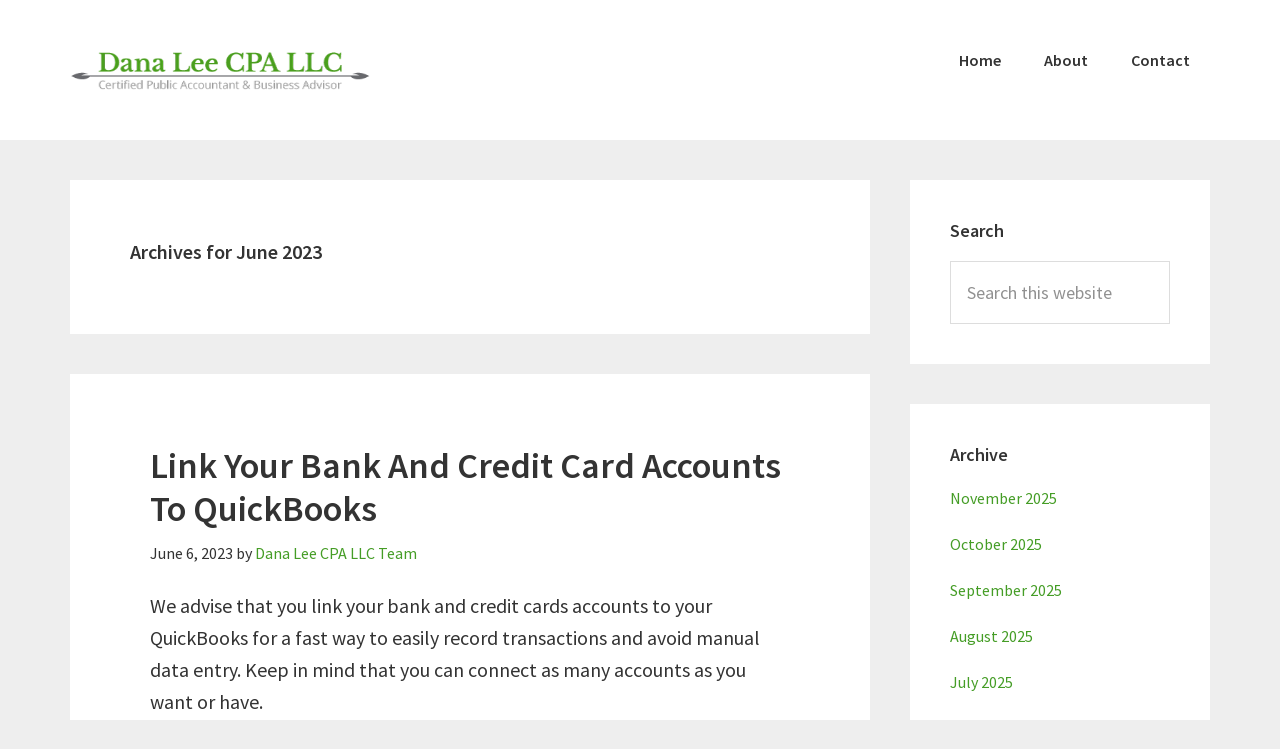

--- FILE ---
content_type: text/html; charset=UTF-8
request_url: https://www.danaleecpa.com/blog/2023/06/
body_size: 8253
content:
<!DOCTYPE html>
<html lang="en-US">
<head >
<meta charset="UTF-8" />
<meta name="viewport" content="width=device-width, initial-scale=1" />
<meta name='robots' content='noindex, follow' />
	<style>img:is([sizes="auto" i], [sizes^="auto," i]) { contain-intrinsic-size: 3000px 1500px }</style>
	
	<!-- This site is optimized with the Yoast SEO plugin v26.6 - https://yoast.com/wordpress/plugins/seo/ -->
	<title>June 2023 - Dana Lee CPA Team</title>
	<meta property="og:locale" content="en_US" />
	<meta property="og:type" content="website" />
	<meta property="og:title" content="June 2023 - Dana Lee CPA Team" />
	<meta property="og:url" content="https://www.danaleecpa.com/blog/2023/06/" />
	<meta property="og:site_name" content="Dana Lee CPA Team" />
	<meta name="twitter:card" content="summary_large_image" />
	<script type="application/ld+json" class="yoast-schema-graph">{"@context":"https://schema.org","@graph":[{"@type":"CollectionPage","@id":"https://www.danaleecpa.com/blog/2023/06/","url":"https://www.danaleecpa.com/blog/2023/06/","name":"June 2023 - Dana Lee CPA Team","isPartOf":{"@id":"https://www.danaleecpa.com/blog/#website"},"breadcrumb":{"@id":"https://www.danaleecpa.com/blog/2023/06/#breadcrumb"},"inLanguage":"en-US"},{"@type":"BreadcrumbList","@id":"https://www.danaleecpa.com/blog/2023/06/#breadcrumb","itemListElement":[{"@type":"ListItem","position":1,"name":"Home","item":"https://www.danaleecpa.com/blog/"},{"@type":"ListItem","position":2,"name":"Archives for June 2023"}]},{"@type":"WebSite","@id":"https://www.danaleecpa.com/blog/#website","url":"https://www.danaleecpa.com/blog/","name":"Dana Lee CPA Team","description":"Just another WordPress site","potentialAction":[{"@type":"SearchAction","target":{"@type":"EntryPoint","urlTemplate":"https://www.danaleecpa.com/blog/?s={search_term_string}"},"query-input":{"@type":"PropertyValueSpecification","valueRequired":true,"valueName":"search_term_string"}}],"inLanguage":"en-US"}]}</script>
	<!-- / Yoast SEO plugin. -->


<link rel='dns-prefetch' href='//fonts.googleapis.com' />
<link rel="alternate" type="application/rss+xml" title="Dana Lee CPA Team &raquo; Feed" href="https://www.danaleecpa.com/blog/feed/" />
<link rel="alternate" type="application/rss+xml" title="Dana Lee CPA Team &raquo; Comments Feed" href="https://www.danaleecpa.com/blog/comments/feed/" />
<script type="text/javascript">
/* <![CDATA[ */
window._wpemojiSettings = {"baseUrl":"https:\/\/s.w.org\/images\/core\/emoji\/16.0.1\/72x72\/","ext":".png","svgUrl":"https:\/\/s.w.org\/images\/core\/emoji\/16.0.1\/svg\/","svgExt":".svg","source":{"concatemoji":"https:\/\/www.danaleecpa.com\/blog\/wp-includes\/js\/wp-emoji-release.min.js?ver=6.8.3"}};
/*! This file is auto-generated */
!function(s,n){var o,i,e;function c(e){try{var t={supportTests:e,timestamp:(new Date).valueOf()};sessionStorage.setItem(o,JSON.stringify(t))}catch(e){}}function p(e,t,n){e.clearRect(0,0,e.canvas.width,e.canvas.height),e.fillText(t,0,0);var t=new Uint32Array(e.getImageData(0,0,e.canvas.width,e.canvas.height).data),a=(e.clearRect(0,0,e.canvas.width,e.canvas.height),e.fillText(n,0,0),new Uint32Array(e.getImageData(0,0,e.canvas.width,e.canvas.height).data));return t.every(function(e,t){return e===a[t]})}function u(e,t){e.clearRect(0,0,e.canvas.width,e.canvas.height),e.fillText(t,0,0);for(var n=e.getImageData(16,16,1,1),a=0;a<n.data.length;a++)if(0!==n.data[a])return!1;return!0}function f(e,t,n,a){switch(t){case"flag":return n(e,"\ud83c\udff3\ufe0f\u200d\u26a7\ufe0f","\ud83c\udff3\ufe0f\u200b\u26a7\ufe0f")?!1:!n(e,"\ud83c\udde8\ud83c\uddf6","\ud83c\udde8\u200b\ud83c\uddf6")&&!n(e,"\ud83c\udff4\udb40\udc67\udb40\udc62\udb40\udc65\udb40\udc6e\udb40\udc67\udb40\udc7f","\ud83c\udff4\u200b\udb40\udc67\u200b\udb40\udc62\u200b\udb40\udc65\u200b\udb40\udc6e\u200b\udb40\udc67\u200b\udb40\udc7f");case"emoji":return!a(e,"\ud83e\udedf")}return!1}function g(e,t,n,a){var r="undefined"!=typeof WorkerGlobalScope&&self instanceof WorkerGlobalScope?new OffscreenCanvas(300,150):s.createElement("canvas"),o=r.getContext("2d",{willReadFrequently:!0}),i=(o.textBaseline="top",o.font="600 32px Arial",{});return e.forEach(function(e){i[e]=t(o,e,n,a)}),i}function t(e){var t=s.createElement("script");t.src=e,t.defer=!0,s.head.appendChild(t)}"undefined"!=typeof Promise&&(o="wpEmojiSettingsSupports",i=["flag","emoji"],n.supports={everything:!0,everythingExceptFlag:!0},e=new Promise(function(e){s.addEventListener("DOMContentLoaded",e,{once:!0})}),new Promise(function(t){var n=function(){try{var e=JSON.parse(sessionStorage.getItem(o));if("object"==typeof e&&"number"==typeof e.timestamp&&(new Date).valueOf()<e.timestamp+604800&&"object"==typeof e.supportTests)return e.supportTests}catch(e){}return null}();if(!n){if("undefined"!=typeof Worker&&"undefined"!=typeof OffscreenCanvas&&"undefined"!=typeof URL&&URL.createObjectURL&&"undefined"!=typeof Blob)try{var e="postMessage("+g.toString()+"("+[JSON.stringify(i),f.toString(),p.toString(),u.toString()].join(",")+"));",a=new Blob([e],{type:"text/javascript"}),r=new Worker(URL.createObjectURL(a),{name:"wpTestEmojiSupports"});return void(r.onmessage=function(e){c(n=e.data),r.terminate(),t(n)})}catch(e){}c(n=g(i,f,p,u))}t(n)}).then(function(e){for(var t in e)n.supports[t]=e[t],n.supports.everything=n.supports.everything&&n.supports[t],"flag"!==t&&(n.supports.everythingExceptFlag=n.supports.everythingExceptFlag&&n.supports[t]);n.supports.everythingExceptFlag=n.supports.everythingExceptFlag&&!n.supports.flag,n.DOMReady=!1,n.readyCallback=function(){n.DOMReady=!0}}).then(function(){return e}).then(function(){var e;n.supports.everything||(n.readyCallback(),(e=n.source||{}).concatemoji?t(e.concatemoji):e.wpemoji&&e.twemoji&&(t(e.twemoji),t(e.wpemoji)))}))}((window,document),window._wpemojiSettings);
/* ]]> */
</script>
<link rel='stylesheet' id='genesis-sample-css' href='https://www.danaleecpa.com/blog/wp-content/themes/genesis-sample/style.css?ver=2.3.0' type='text/css' media='all' />
<style id='genesis-sample-inline-css' type='text/css'>


		a,
		.entry-title a:focus,
		.entry-title a:hover,
		.genesis-nav-menu a:focus,
		.genesis-nav-menu a:hover,
		.genesis-nav-menu .current-menu-item > a,
		.genesis-nav-menu .sub-menu .current-menu-item > a:focus,
		.genesis-nav-menu .sub-menu .current-menu-item > a:hover,
		.menu-toggle:focus,
		.menu-toggle:hover,
		.sub-menu-toggle:focus,
		.sub-menu-toggle:hover {
			color: #459d26;
		}

		

		button:focus,
		button:hover,
		input[type="button"]:focus,
		input[type="button"]:hover,
		input[type="reset"]:focus,
		input[type="reset"]:hover,
		input[type="submit"]:focus,
		input[type="submit"]:hover,
		input[type="reset"]:focus,
		input[type="reset"]:hover,
		input[type="submit"]:focus,
		input[type="submit"]:hover,
		.archive-pagination li a:focus,
		.archive-pagination li a:hover,
		.archive-pagination .active a,
		.button:focus,
		.button:hover,
		.sidebar .enews-widget input[type="submit"] {
			background-color: #459d26;
			color: #333333;
		}
		
</style>
<style id='wp-emoji-styles-inline-css' type='text/css'>

	img.wp-smiley, img.emoji {
		display: inline !important;
		border: none !important;
		box-shadow: none !important;
		height: 1em !important;
		width: 1em !important;
		margin: 0 0.07em !important;
		vertical-align: -0.1em !important;
		background: none !important;
		padding: 0 !important;
	}
</style>
<link rel='stylesheet' id='wp-block-library-css' href='https://www.danaleecpa.com/blog/wp-includes/css/dist/block-library/style.min.css?ver=6.8.3' type='text/css' media='all' />
<style id='classic-theme-styles-inline-css' type='text/css'>
/*! This file is auto-generated */
.wp-block-button__link{color:#fff;background-color:#32373c;border-radius:9999px;box-shadow:none;text-decoration:none;padding:calc(.667em + 2px) calc(1.333em + 2px);font-size:1.125em}.wp-block-file__button{background:#32373c;color:#fff;text-decoration:none}
</style>
<style id='global-styles-inline-css' type='text/css'>
:root{--wp--preset--aspect-ratio--square: 1;--wp--preset--aspect-ratio--4-3: 4/3;--wp--preset--aspect-ratio--3-4: 3/4;--wp--preset--aspect-ratio--3-2: 3/2;--wp--preset--aspect-ratio--2-3: 2/3;--wp--preset--aspect-ratio--16-9: 16/9;--wp--preset--aspect-ratio--9-16: 9/16;--wp--preset--color--black: #000000;--wp--preset--color--cyan-bluish-gray: #abb8c3;--wp--preset--color--white: #ffffff;--wp--preset--color--pale-pink: #f78da7;--wp--preset--color--vivid-red: #cf2e2e;--wp--preset--color--luminous-vivid-orange: #ff6900;--wp--preset--color--luminous-vivid-amber: #fcb900;--wp--preset--color--light-green-cyan: #7bdcb5;--wp--preset--color--vivid-green-cyan: #00d084;--wp--preset--color--pale-cyan-blue: #8ed1fc;--wp--preset--color--vivid-cyan-blue: #0693e3;--wp--preset--color--vivid-purple: #9b51e0;--wp--preset--gradient--vivid-cyan-blue-to-vivid-purple: linear-gradient(135deg,rgba(6,147,227,1) 0%,rgb(155,81,224) 100%);--wp--preset--gradient--light-green-cyan-to-vivid-green-cyan: linear-gradient(135deg,rgb(122,220,180) 0%,rgb(0,208,130) 100%);--wp--preset--gradient--luminous-vivid-amber-to-luminous-vivid-orange: linear-gradient(135deg,rgba(252,185,0,1) 0%,rgba(255,105,0,1) 100%);--wp--preset--gradient--luminous-vivid-orange-to-vivid-red: linear-gradient(135deg,rgba(255,105,0,1) 0%,rgb(207,46,46) 100%);--wp--preset--gradient--very-light-gray-to-cyan-bluish-gray: linear-gradient(135deg,rgb(238,238,238) 0%,rgb(169,184,195) 100%);--wp--preset--gradient--cool-to-warm-spectrum: linear-gradient(135deg,rgb(74,234,220) 0%,rgb(151,120,209) 20%,rgb(207,42,186) 40%,rgb(238,44,130) 60%,rgb(251,105,98) 80%,rgb(254,248,76) 100%);--wp--preset--gradient--blush-light-purple: linear-gradient(135deg,rgb(255,206,236) 0%,rgb(152,150,240) 100%);--wp--preset--gradient--blush-bordeaux: linear-gradient(135deg,rgb(254,205,165) 0%,rgb(254,45,45) 50%,rgb(107,0,62) 100%);--wp--preset--gradient--luminous-dusk: linear-gradient(135deg,rgb(255,203,112) 0%,rgb(199,81,192) 50%,rgb(65,88,208) 100%);--wp--preset--gradient--pale-ocean: linear-gradient(135deg,rgb(255,245,203) 0%,rgb(182,227,212) 50%,rgb(51,167,181) 100%);--wp--preset--gradient--electric-grass: linear-gradient(135deg,rgb(202,248,128) 0%,rgb(113,206,126) 100%);--wp--preset--gradient--midnight: linear-gradient(135deg,rgb(2,3,129) 0%,rgb(40,116,252) 100%);--wp--preset--font-size--small: 13px;--wp--preset--font-size--medium: 20px;--wp--preset--font-size--large: 36px;--wp--preset--font-size--x-large: 42px;--wp--preset--spacing--20: 0.44rem;--wp--preset--spacing--30: 0.67rem;--wp--preset--spacing--40: 1rem;--wp--preset--spacing--50: 1.5rem;--wp--preset--spacing--60: 2.25rem;--wp--preset--spacing--70: 3.38rem;--wp--preset--spacing--80: 5.06rem;--wp--preset--shadow--natural: 6px 6px 9px rgba(0, 0, 0, 0.2);--wp--preset--shadow--deep: 12px 12px 50px rgba(0, 0, 0, 0.4);--wp--preset--shadow--sharp: 6px 6px 0px rgba(0, 0, 0, 0.2);--wp--preset--shadow--outlined: 6px 6px 0px -3px rgba(255, 255, 255, 1), 6px 6px rgba(0, 0, 0, 1);--wp--preset--shadow--crisp: 6px 6px 0px rgba(0, 0, 0, 1);}:where(.is-layout-flex){gap: 0.5em;}:where(.is-layout-grid){gap: 0.5em;}body .is-layout-flex{display: flex;}.is-layout-flex{flex-wrap: wrap;align-items: center;}.is-layout-flex > :is(*, div){margin: 0;}body .is-layout-grid{display: grid;}.is-layout-grid > :is(*, div){margin: 0;}:where(.wp-block-columns.is-layout-flex){gap: 2em;}:where(.wp-block-columns.is-layout-grid){gap: 2em;}:where(.wp-block-post-template.is-layout-flex){gap: 1.25em;}:where(.wp-block-post-template.is-layout-grid){gap: 1.25em;}.has-black-color{color: var(--wp--preset--color--black) !important;}.has-cyan-bluish-gray-color{color: var(--wp--preset--color--cyan-bluish-gray) !important;}.has-white-color{color: var(--wp--preset--color--white) !important;}.has-pale-pink-color{color: var(--wp--preset--color--pale-pink) !important;}.has-vivid-red-color{color: var(--wp--preset--color--vivid-red) !important;}.has-luminous-vivid-orange-color{color: var(--wp--preset--color--luminous-vivid-orange) !important;}.has-luminous-vivid-amber-color{color: var(--wp--preset--color--luminous-vivid-amber) !important;}.has-light-green-cyan-color{color: var(--wp--preset--color--light-green-cyan) !important;}.has-vivid-green-cyan-color{color: var(--wp--preset--color--vivid-green-cyan) !important;}.has-pale-cyan-blue-color{color: var(--wp--preset--color--pale-cyan-blue) !important;}.has-vivid-cyan-blue-color{color: var(--wp--preset--color--vivid-cyan-blue) !important;}.has-vivid-purple-color{color: var(--wp--preset--color--vivid-purple) !important;}.has-black-background-color{background-color: var(--wp--preset--color--black) !important;}.has-cyan-bluish-gray-background-color{background-color: var(--wp--preset--color--cyan-bluish-gray) !important;}.has-white-background-color{background-color: var(--wp--preset--color--white) !important;}.has-pale-pink-background-color{background-color: var(--wp--preset--color--pale-pink) !important;}.has-vivid-red-background-color{background-color: var(--wp--preset--color--vivid-red) !important;}.has-luminous-vivid-orange-background-color{background-color: var(--wp--preset--color--luminous-vivid-orange) !important;}.has-luminous-vivid-amber-background-color{background-color: var(--wp--preset--color--luminous-vivid-amber) !important;}.has-light-green-cyan-background-color{background-color: var(--wp--preset--color--light-green-cyan) !important;}.has-vivid-green-cyan-background-color{background-color: var(--wp--preset--color--vivid-green-cyan) !important;}.has-pale-cyan-blue-background-color{background-color: var(--wp--preset--color--pale-cyan-blue) !important;}.has-vivid-cyan-blue-background-color{background-color: var(--wp--preset--color--vivid-cyan-blue) !important;}.has-vivid-purple-background-color{background-color: var(--wp--preset--color--vivid-purple) !important;}.has-black-border-color{border-color: var(--wp--preset--color--black) !important;}.has-cyan-bluish-gray-border-color{border-color: var(--wp--preset--color--cyan-bluish-gray) !important;}.has-white-border-color{border-color: var(--wp--preset--color--white) !important;}.has-pale-pink-border-color{border-color: var(--wp--preset--color--pale-pink) !important;}.has-vivid-red-border-color{border-color: var(--wp--preset--color--vivid-red) !important;}.has-luminous-vivid-orange-border-color{border-color: var(--wp--preset--color--luminous-vivid-orange) !important;}.has-luminous-vivid-amber-border-color{border-color: var(--wp--preset--color--luminous-vivid-amber) !important;}.has-light-green-cyan-border-color{border-color: var(--wp--preset--color--light-green-cyan) !important;}.has-vivid-green-cyan-border-color{border-color: var(--wp--preset--color--vivid-green-cyan) !important;}.has-pale-cyan-blue-border-color{border-color: var(--wp--preset--color--pale-cyan-blue) !important;}.has-vivid-cyan-blue-border-color{border-color: var(--wp--preset--color--vivid-cyan-blue) !important;}.has-vivid-purple-border-color{border-color: var(--wp--preset--color--vivid-purple) !important;}.has-vivid-cyan-blue-to-vivid-purple-gradient-background{background: var(--wp--preset--gradient--vivid-cyan-blue-to-vivid-purple) !important;}.has-light-green-cyan-to-vivid-green-cyan-gradient-background{background: var(--wp--preset--gradient--light-green-cyan-to-vivid-green-cyan) !important;}.has-luminous-vivid-amber-to-luminous-vivid-orange-gradient-background{background: var(--wp--preset--gradient--luminous-vivid-amber-to-luminous-vivid-orange) !important;}.has-luminous-vivid-orange-to-vivid-red-gradient-background{background: var(--wp--preset--gradient--luminous-vivid-orange-to-vivid-red) !important;}.has-very-light-gray-to-cyan-bluish-gray-gradient-background{background: var(--wp--preset--gradient--very-light-gray-to-cyan-bluish-gray) !important;}.has-cool-to-warm-spectrum-gradient-background{background: var(--wp--preset--gradient--cool-to-warm-spectrum) !important;}.has-blush-light-purple-gradient-background{background: var(--wp--preset--gradient--blush-light-purple) !important;}.has-blush-bordeaux-gradient-background{background: var(--wp--preset--gradient--blush-bordeaux) !important;}.has-luminous-dusk-gradient-background{background: var(--wp--preset--gradient--luminous-dusk) !important;}.has-pale-ocean-gradient-background{background: var(--wp--preset--gradient--pale-ocean) !important;}.has-electric-grass-gradient-background{background: var(--wp--preset--gradient--electric-grass) !important;}.has-midnight-gradient-background{background: var(--wp--preset--gradient--midnight) !important;}.has-small-font-size{font-size: var(--wp--preset--font-size--small) !important;}.has-medium-font-size{font-size: var(--wp--preset--font-size--medium) !important;}.has-large-font-size{font-size: var(--wp--preset--font-size--large) !important;}.has-x-large-font-size{font-size: var(--wp--preset--font-size--x-large) !important;}
:where(.wp-block-post-template.is-layout-flex){gap: 1.25em;}:where(.wp-block-post-template.is-layout-grid){gap: 1.25em;}
:where(.wp-block-columns.is-layout-flex){gap: 2em;}:where(.wp-block-columns.is-layout-grid){gap: 2em;}
:root :where(.wp-block-pullquote){font-size: 1.5em;line-height: 1.6;}
</style>
<link rel='stylesheet' id='genesis-sample-fonts-css' href='//fonts.googleapis.com/css?family=Source+Sans+Pro%3A400%2C600%2C700&#038;ver=2.3.0' type='text/css' media='all' />
<link rel='stylesheet' id='dashicons-css' href='https://www.danaleecpa.com/blog/wp-includes/css/dashicons.min.css?ver=6.8.3' type='text/css' media='all' />
<script type="text/javascript" src="https://www.danaleecpa.com/blog/wp-includes/js/jquery/jquery.min.js?ver=3.7.1" id="jquery-core-js"></script>
<script type="text/javascript" src="https://www.danaleecpa.com/blog/wp-includes/js/jquery/jquery-migrate.min.js?ver=3.4.1" id="jquery-migrate-js"></script>
<link rel="https://api.w.org/" href="https://www.danaleecpa.com/blog/wp-json/" /><link rel="EditURI" type="application/rsd+xml" title="RSD" href="https://www.danaleecpa.com/blog/xmlrpc.php?rsd" />
<meta name="generator" content="WordPress 6.8.3" />
<link rel="icon" href="https://www.danaleecpa.com/blog/wp-content/themes/genesis-sample/images/favicon.ico" />
</head>
<body class="archive date wp-theme-genesis wp-child-theme-genesis-sample content-sidebar genesis-breadcrumbs-hidden genesis-footer-widgets-hidden"><div class="site-container"><ul class="genesis-skip-link"><li><a href="#genesis-content" class="screen-reader-shortcut"> Skip to main content</a></li><li><a href="#genesis-sidebar-primary" class="screen-reader-shortcut"> Skip to primary sidebar</a></li></ul><header class="site-header"><div class="wrap"><div class="title-area"><p id="title"><a href="http://www.danaleecpa.com/" title="Dana Lee CPA Team"></a></p></div><div class="widget-area header-widget-area"><section id="nav_menu-2" class="widget widget_nav_menu"><div class="widget-wrap"><nav class="nav-header"><ul id="menu-main-navigation" class="menu genesis-nav-menu js-superfish"><li id="menu-item-5" class="menu-item menu-item-type-custom menu-item-object-custom menu-item-5"><a href="http://www.danaleecpa.com/"><span >Home</span></a></li>
<li id="menu-item-6" class="menu-item menu-item-type-custom menu-item-object-custom menu-item-6"><a href="http://www.danaleecpa.com/about-us.htm"><span >About</span></a></li>
<li id="menu-item-7" class="menu-item menu-item-type-custom menu-item-object-custom menu-item-7"><a href="http://www.danaleecpa.com/contact.htm"><span >Contact</span></a></li>
</ul></nav></div></section>
</div></div></header><div class="site-inner"><div class="content-sidebar-wrap"><main class="content" id="genesis-content"><div class="archive-description date-archive-description archive-date"><h1 class="archive-title">Archives for  June 2023</h1></div><article class="post-514 post type-post status-publish format-standard category-uncategorized entry" aria-label="Link Your Bank And Credit Card Accounts To QuickBooks"><header class="entry-header"><h2 class="entry-title"><a class="entry-title-link" rel="bookmark" href="https://www.danaleecpa.com/blog/link-your-bank-and-credit-card-accounts-to-quickbooks/">Link Your Bank And Credit Card Accounts To QuickBooks</a></h2>
<p class="entry-meta"><time class="entry-time">June 6, 2023</time> by <span class="entry-author"><a href="https://www.danaleecpa.com/blog/author/danaleecpa/" class="entry-author-link" rel="author"><span class="entry-author-name">Dana Lee CPA LLC Team</span></a></span>  </p></header><div class="entry-content">
<p>We advise that you link your bank and credit cards accounts to your QuickBooks for a fast way to easily record transactions and avoid manual data entry. Keep in mind that you can connect as many accounts as you want or have.</p>



<h2 class="wp-block-heading">How Can You Link Your Bank And Credit Cards Accounts To Your QuickBooks?</h2>



<ul class="wp-block-list">
<li>To connect your bank and credit cards accounts to your QuickBooks, you need to do the following steps:
<ul class="wp-block-list">
<li>Go to Bookkeeping -&gt; Transactions -&gt; select Banking</li>



<li>If this is the first bank account you’ve set up, select Connect account; if it is not the first account, select Link account</li>
</ul>
</li>
</ul>



<figure class="wp-block-image"><img decoding="async" width="1024" height="487" class="wp-image-515" src="https://www.danaleecpa.com/blog/wp-content/uploads/2023/06/image-1024x487.png" alt="" srcset="https://www.danaleecpa.com/blog/wp-content/uploads/2023/06/image-1024x487.png 1024w, https://www.danaleecpa.com/blog/wp-content/uploads/2023/06/image-300x143.png 300w, https://www.danaleecpa.com/blog/wp-content/uploads/2023/06/image-768x365.png 768w, https://www.danaleecpa.com/blog/wp-content/uploads/2023/06/image.png 1600w" sizes="(max-width: 1024px) 100vw, 1024px" /></figure>



<ul class="wp-block-list">
<li>In the search field -&gt; enter the name for your bank or credit card institution
<ul class="wp-block-list">
<li>If you can’t find your bank, but you still want to avoid manual data entry, you can import your bank transactions (we will see how in a future blog)</li>
</ul>
</li>



<li>Select Continue -&gt; sign in to your bank with your user ID and password -&gt; follow the steps shown</li>



<li>Choose the accounts you want to connect -&gt; select the account type dropdown -&gt; choose the account type that matches your chart of accounts in QuickBooks</li>



<li>Select how far back you want to download transactions
<ul class="wp-block-list">
<li> Some banks let you download the last 90 days of transactions</li>



<li> Others can go back as far as 24 months</li>
</ul>
</li>



<li>Select Connect</li>
</ul>



<h2 class="wp-block-heading">How To Download Recent Transactions?</h2>



<ul class="wp-block-list">
<li>You do not have to enter the transactions manually because QuickBooks allows you to download the transactions</li>



<li>You will have to refresh the bank feed so you can download your latest transactions</li>



<li>To download the recent transactions, do the following steps:
<ul class="wp-block-list">
<li>Go to Bookkeeping -&gt; Transactions -&gt; select Banking</li>



<li>Select Update</li>
</ul>
</li>
</ul>



<h2 class="wp-block-heading">Categorize The Transactions</h2>



<ul class="wp-block-list">
<li>Once you are done with the previous step, you will need to review and categorize the transactions to make sure they’re categorized right:
<ul class="wp-block-list">
<li>Go to Bookkeeping -&gt; select Transactions -&gt; select Bank transactions</li>



<li>Select the tile for the account you want to review</li>



<li>Select the For review tab to start your review</li>
</ul>
</li>
</ul>



<figure class="wp-block-image"><img decoding="async" width="1024" height="499" class="wp-image-517" src="https://www.danaleecpa.com/blog/wp-content/uploads/2023/06/image-1-1024x499.png" alt="" srcset="https://www.danaleecpa.com/blog/wp-content/uploads/2023/06/image-1-1024x499.png 1024w, https://www.danaleecpa.com/blog/wp-content/uploads/2023/06/image-1-300x146.png 300w, https://www.danaleecpa.com/blog/wp-content/uploads/2023/06/image-1-768x374.png 768w, https://www.danaleecpa.com/blog/wp-content/uploads/2023/06/image-1.png 1600w" sizes="(max-width: 1024px) 100vw, 1024px" /></figure>



<ul class="wp-block-list">
<li>QuickBooks sends downloaded transactions to the “For review” tab</li>



<li>We advise that you review them one by one</li>



<li>To streamline the review process, you can create a bank rule that automatically categorizes transactions for you</li>



<li>For each transaction, you have the following options:
<ul class="wp-block-list">
<li>Match with an existing transaction</li>



<li>Confirm paired bank transfers</li>



<li>Add a new transaction</li>



<li>View and review multiple matches</li>



<li>Work with partially matched transactions</li>
</ul>
</li>
</ul>



<p>We will talk about how to create a bank rule and these options on how to match, add, or view multiple matches in a future blog.</p>



<p>In the meantime, if you have any questions, we are here to help you with your accounting, QuickBooks, and <a href="https://www.irs.gov/businesses/small-businesses-self-employed">tax needs</a>. <a href="https://www.danaleecpa.com/contact.htm">Click here to schedule an appointment</a>.</p>



<p>This material is for informational purposes only. It does not constitute tax, legal or accounting advice.</p>
</div><footer class="entry-footer"><p class="entry-meta"><span class="entry-categories">Filed Under: <a href="https://www.danaleecpa.com/blog/category/uncategorized/" rel="category tag">Tax Regulations</a></span> </p></footer></article></main><aside class="sidebar sidebar-primary widget-area" role="complementary" aria-label="Primary Sidebar" id="genesis-sidebar-primary"><h2 class="genesis-sidebar-title screen-reader-text">Primary Sidebar</h2><section id="search-3" class="widget widget_search"><div class="widget-wrap"><h3 class="widgettitle widget-title">Search</h3>
<form class="search-form" method="get" action="https://www.danaleecpa.com/blog/" role="search"><label class="search-form-label screen-reader-text" for="searchform-1">Search this website</label><input class="search-form-input" type="search" name="s" id="searchform-1" placeholder="Search this website"><input class="search-form-submit" type="submit" value="Search"><meta content="https://www.danaleecpa.com/blog/?s={s}"></form></div></section>
<section id="archives-3" class="widget widget_archive"><div class="widget-wrap"><h3 class="widgettitle widget-title">Archive</h3>

			<ul>
					<li><a href='https://www.danaleecpa.com/blog/2025/11/'>November 2025</a></li>
	<li><a href='https://www.danaleecpa.com/blog/2025/10/'>October 2025</a></li>
	<li><a href='https://www.danaleecpa.com/blog/2025/09/'>September 2025</a></li>
	<li><a href='https://www.danaleecpa.com/blog/2025/08/'>August 2025</a></li>
	<li><a href='https://www.danaleecpa.com/blog/2025/07/'>July 2025</a></li>
	<li><a href='https://www.danaleecpa.com/blog/2025/06/'>June 2025</a></li>
	<li><a href='https://www.danaleecpa.com/blog/2025/05/'>May 2025</a></li>
	<li><a href='https://www.danaleecpa.com/blog/2025/04/'>April 2025</a></li>
	<li><a href='https://www.danaleecpa.com/blog/2025/02/'>February 2025</a></li>
	<li><a href='https://www.danaleecpa.com/blog/2025/01/'>January 2025</a></li>
	<li><a href='https://www.danaleecpa.com/blog/2024/12/'>December 2024</a></li>
	<li><a href='https://www.danaleecpa.com/blog/2024/11/'>November 2024</a></li>
	<li><a href='https://www.danaleecpa.com/blog/2024/10/'>October 2024</a></li>
	<li><a href='https://www.danaleecpa.com/blog/2024/09/'>September 2024</a></li>
	<li><a href='https://www.danaleecpa.com/blog/2024/08/'>August 2024</a></li>
	<li><a href='https://www.danaleecpa.com/blog/2024/07/'>July 2024</a></li>
	<li><a href='https://www.danaleecpa.com/blog/2024/06/'>June 2024</a></li>
	<li><a href='https://www.danaleecpa.com/blog/2024/05/'>May 2024</a></li>
	<li><a href='https://www.danaleecpa.com/blog/2024/04/'>April 2024</a></li>
	<li><a href='https://www.danaleecpa.com/blog/2024/03/'>March 2024</a></li>
	<li><a href='https://www.danaleecpa.com/blog/2024/02/'>February 2024</a></li>
	<li><a href='https://www.danaleecpa.com/blog/2024/01/'>January 2024</a></li>
	<li><a href='https://www.danaleecpa.com/blog/2023/12/'>December 2023</a></li>
	<li><a href='https://www.danaleecpa.com/blog/2023/11/'>November 2023</a></li>
	<li><a href='https://www.danaleecpa.com/blog/2023/10/'>October 2023</a></li>
	<li><a href='https://www.danaleecpa.com/blog/2023/09/'>September 2023</a></li>
	<li><a href='https://www.danaleecpa.com/blog/2023/08/'>August 2023</a></li>
	<li><a href='https://www.danaleecpa.com/blog/2023/07/'>July 2023</a></li>
	<li><a href='https://www.danaleecpa.com/blog/2023/06/' aria-current="page">June 2023</a></li>
	<li><a href='https://www.danaleecpa.com/blog/2023/05/'>May 2023</a></li>
	<li><a href='https://www.danaleecpa.com/blog/2023/04/'>April 2023</a></li>
	<li><a href='https://www.danaleecpa.com/blog/2023/02/'>February 2023</a></li>
	<li><a href='https://www.danaleecpa.com/blog/2022/05/'>May 2022</a></li>
	<li><a href='https://www.danaleecpa.com/blog/2021/12/'>December 2021</a></li>
	<li><a href='https://www.danaleecpa.com/blog/2021/11/'>November 2021</a></li>
	<li><a href='https://www.danaleecpa.com/blog/2021/09/'>September 2021</a></li>
	<li><a href='https://www.danaleecpa.com/blog/2021/07/'>July 2021</a></li>
	<li><a href='https://www.danaleecpa.com/blog/2021/06/'>June 2021</a></li>
	<li><a href='https://www.danaleecpa.com/blog/2021/02/'>February 2021</a></li>
	<li><a href='https://www.danaleecpa.com/blog/2021/01/'>January 2021</a></li>
	<li><a href='https://www.danaleecpa.com/blog/2020/11/'>November 2020</a></li>
	<li><a href='https://www.danaleecpa.com/blog/2020/10/'>October 2020</a></li>
	<li><a href='https://www.danaleecpa.com/blog/2020/09/'>September 2020</a></li>
	<li><a href='https://www.danaleecpa.com/blog/2020/08/'>August 2020</a></li>
	<li><a href='https://www.danaleecpa.com/blog/2020/07/'>July 2020</a></li>
	<li><a href='https://www.danaleecpa.com/blog/2020/06/'>June 2020</a></li>
	<li><a href='https://www.danaleecpa.com/blog/2020/05/'>May 2020</a></li>
	<li><a href='https://www.danaleecpa.com/blog/2020/04/'>April 2020</a></li>
	<li><a href='https://www.danaleecpa.com/blog/2020/02/'>February 2020</a></li>
	<li><a href='https://www.danaleecpa.com/blog/2020/01/'>January 2020</a></li>
	<li><a href='https://www.danaleecpa.com/blog/2019/12/'>December 2019</a></li>
	<li><a href='https://www.danaleecpa.com/blog/2019/11/'>November 2019</a></li>
	<li><a href='https://www.danaleecpa.com/blog/2019/10/'>October 2019</a></li>
	<li><a href='https://www.danaleecpa.com/blog/2019/09/'>September 2019</a></li>
	<li><a href='https://www.danaleecpa.com/blog/2019/07/'>July 2019</a></li>
	<li><a href='https://www.danaleecpa.com/blog/2019/06/'>June 2019</a></li>
	<li><a href='https://www.danaleecpa.com/blog/2019/05/'>May 2019</a></li>
	<li><a href='https://www.danaleecpa.com/blog/2019/04/'>April 2019</a></li>
	<li><a href='https://www.danaleecpa.com/blog/2019/03/'>March 2019</a></li>
	<li><a href='https://www.danaleecpa.com/blog/2019/02/'>February 2019</a></li>
	<li><a href='https://www.danaleecpa.com/blog/2019/01/'>January 2019</a></li>
	<li><a href='https://www.danaleecpa.com/blog/2018/12/'>December 2018</a></li>
	<li><a href='https://www.danaleecpa.com/blog/2018/11/'>November 2018</a></li>
	<li><a href='https://www.danaleecpa.com/blog/2018/10/'>October 2018</a></li>
	<li><a href='https://www.danaleecpa.com/blog/2018/09/'>September 2018</a></li>
	<li><a href='https://www.danaleecpa.com/blog/2018/08/'>August 2018</a></li>
	<li><a href='https://www.danaleecpa.com/blog/2018/07/'>July 2018</a></li>
	<li><a href='https://www.danaleecpa.com/blog/2018/06/'>June 2018</a></li>
	<li><a href='https://www.danaleecpa.com/blog/2018/05/'>May 2018</a></li>
	<li><a href='https://www.danaleecpa.com/blog/2018/04/'>April 2018</a></li>
	<li><a href='https://www.danaleecpa.com/blog/2018/03/'>March 2018</a></li>
	<li><a href='https://www.danaleecpa.com/blog/2018/02/'>February 2018</a></li>
	<li><a href='https://www.danaleecpa.com/blog/2018/01/'>January 2018</a></li>
	<li><a href='https://www.danaleecpa.com/blog/2017/12/'>December 2017</a></li>
	<li><a href='https://www.danaleecpa.com/blog/2017/11/'>November 2017</a></li>
	<li><a href='https://www.danaleecpa.com/blog/2017/10/'>October 2017</a></li>
	<li><a href='https://www.danaleecpa.com/blog/2017/09/'>September 2017</a></li>
	<li><a href='https://www.danaleecpa.com/blog/2017/08/'>August 2017</a></li>
			</ul>

			</div></section>
<section id="categories-3" class="widget widget_categories"><div class="widget-wrap"><h3 class="widgettitle widget-title">Categories</h3>

			<ul>
					<li class="cat-item cat-item-7"><a href="https://www.danaleecpa.com/blog/category/business/">Business</a>
</li>
	<li class="cat-item cat-item-4"><a href="https://www.danaleecpa.com/blog/category/hurricane-harvey/">Hurricane Harvey</a>
</li>
	<li class="cat-item cat-item-8"><a href="https://www.danaleecpa.com/blog/category/quickbooks/">QuickBooks</a>
</li>
	<li class="cat-item cat-item-5"><a href="https://www.danaleecpa.com/blog/category/s-corporation/">S Corporation</a>
</li>
	<li class="cat-item cat-item-6"><a href="https://www.danaleecpa.com/blog/category/state/">State</a>
</li>
	<li class="cat-item cat-item-1"><a href="https://www.danaleecpa.com/blog/category/uncategorized/">Tax Regulations</a>
</li>
			</ul>

			</div></section>
</aside></div></div><footer class="site-footer"><div class="wrap">	<p>Copyright &copy; 2023 &middot; <a href = "https://www.danaleecpa.com/blog">https://www.danaleecpa.com/blog</a></p>
	</div></footer></div><script type="speculationrules">
{"prefetch":[{"source":"document","where":{"and":[{"href_matches":"\/blog\/*"},{"not":{"href_matches":["\/blog\/wp-*.php","\/blog\/wp-admin\/*","\/blog\/wp-content\/uploads\/*","\/blog\/wp-content\/*","\/blog\/wp-content\/plugins\/*","\/blog\/wp-content\/themes\/genesis-sample\/*","\/blog\/wp-content\/themes\/genesis\/*","\/blog\/*\\?(.+)"]}},{"not":{"selector_matches":"a[rel~=\"nofollow\"]"}},{"not":{"selector_matches":".no-prefetch, .no-prefetch a"}}]},"eagerness":"conservative"}]}
</script>
<script type="text/javascript" src="https://www.danaleecpa.com/blog/wp-includes/js/hoverIntent.min.js?ver=1.10.2" id="hoverIntent-js"></script>
<script type="text/javascript" src="https://www.danaleecpa.com/blog/wp-content/themes/genesis/lib/js/menu/superfish.min.js?ver=1.7.10" id="superfish-js"></script>
<script type="text/javascript" src="https://www.danaleecpa.com/blog/wp-content/themes/genesis/lib/js/menu/superfish.args.min.js?ver=3.6.0" id="superfish-args-js"></script>
<script type="text/javascript" src="https://www.danaleecpa.com/blog/wp-content/themes/genesis/lib/js/skip-links.min.js?ver=3.6.0" id="skip-links-js"></script>
<script type="text/javascript" id="genesis-sample-responsive-menu-js-extra">
/* <![CDATA[ */
var genesis_responsive_menu = {"mainMenu":"Menu","menuIconClass":"dashicons-before dashicons-menu","subMenu":"Submenu","subMenuIconsClass":"dashicons-before dashicons-arrow-down-alt2","menuClasses":{"combine":[".nav-primary",".nav-header"],"others":[]}};
/* ]]> */
</script>
<script type="text/javascript" src="https://www.danaleecpa.com/blog/wp-content/themes/genesis-sample/js/responsive-menus.min.js?ver=2.3.0" id="genesis-sample-responsive-menu-js"></script>
</body></html>
